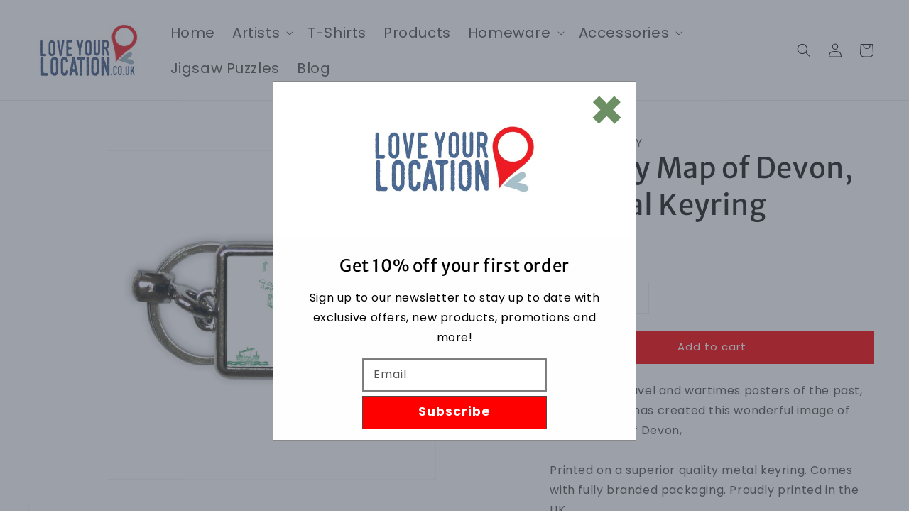

--- FILE ---
content_type: text/css
request_url: https://www.loveyourlocation.co.uk/cdn/shop/t/21/assets/component-price.css?v=125986978388582464551649336845
body_size: -172
content:
.price{align-items:center;display:flex;flex-direction:row;flex-wrap:wrap;font-size:1.6rem;letter-spacing:.1rem;line-height:1.5;color:red!important}.price.price--unavailable{visibility:hidden}.price--end{justify-content:flex-end}.price dl{margin:0;display:flex;flex-direction:column}.price dd{margin:0 1rem 0 0}.price .price__last:last-of-type{margin:0}@media screen and (min-width: 750px){.price{margin-bottom:0}}.price--large{font-size:1.6rem;line-height:1.5;letter-spacing:.13rem}@media screen and (min-width: 750px){.price--large{font-size:1.8rem}}.price--sold-out .price__availability,.price__regular{display:block}.price__sale,.price__availability,.price .price__badge-sale,.price .price__badge-sold-out,.price--on-sale .price__regular,.price--on-sale .price__availability,.price--no-compare .price__compare{display:none}.price--sold-out .price__badge-sold-out,.price--on-sale .price__badge-sale{display:inline-flex}.price--on-sale .price__sale{display:flex;flex-direction:row;flex-wrap:wrap}.price--center{display:flex;justify-content:center}.price--on-sale .price-item--regular{text-decoration:line-through;color:red;font-size:1.3rem}.unit-price{font-size:1.1rem;letter-spacing:.04rem;line-height:1.2;margin-top:.2rem;text-transform:uppercase;color:rgba(var(--color-foreground),.7)}
/*# sourceMappingURL=/cdn/shop/t/21/assets/component-price.css.map?v=125986978388582464551649336845 */


--- FILE ---
content_type: text/javascript
request_url: https://www.loveyourlocation.co.uk/cdn/shop/t/21/assets/product-slider.js?v=50134391444557576201649336862
body_size: -338
content:
class SliderDialog extends HTMLElement{constructor(){super()}show(opener){this.openedBy=opener,trapFocus(this)}hide(){removeTrapFocus(this.openedBy)}}customElements.define("slider-dialog",SliderDialog);class SliderOpener extends HTMLElement{constructor(){super();const button=this.querySelector("button");button?.addEventListener("click",()=>{document.querySelector(this.getAttribute("data-modal"))?.show(button)})}}customElements.define("slider-opener",SliderOpener);
//# sourceMappingURL=/cdn/shop/t/21/assets/product-slider.js.map?v=50134391444557576201649336862
